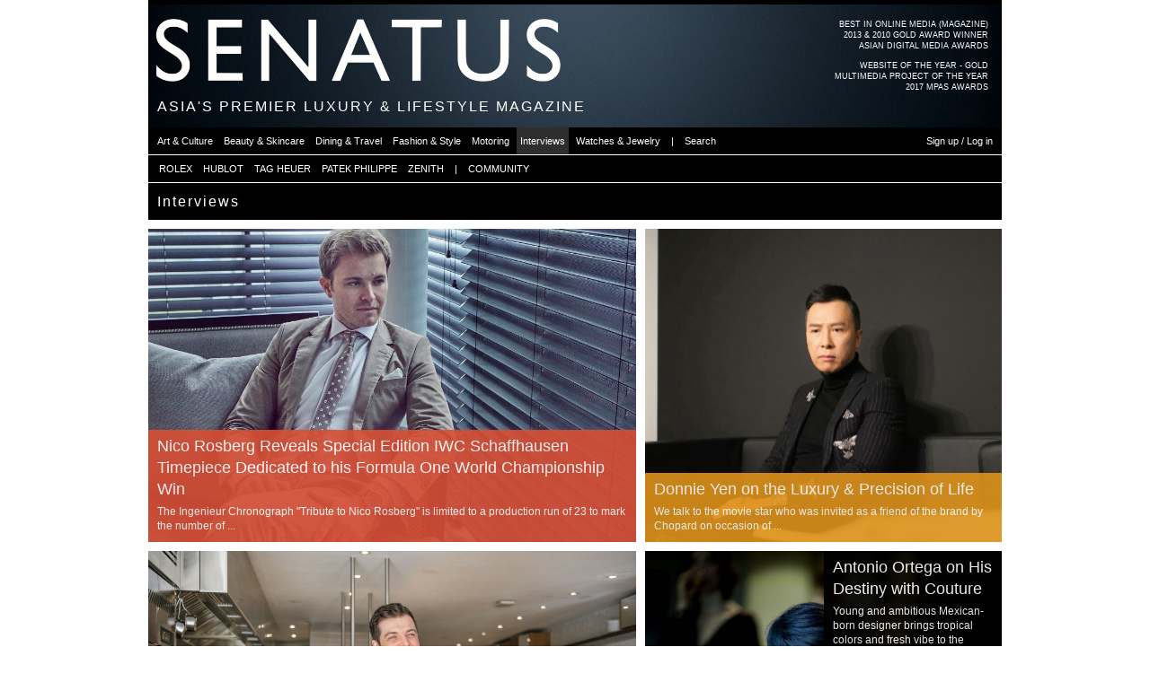

--- FILE ---
content_type: text/html; charset=utf-8
request_url: https://h.senatus.net/magazine/interviews/
body_size: 6781
content:
<!DOCTYPE html>
<!--[if lt IE 7]>      <html class="no-js lt-ie9 lt-ie8 lt-ie7"> <![endif]-->
<!--[if IE 7]>         <html class="no-js lt-ie9 lt-ie8"> <![endif]-->
<!--[if IE 8]>         <html class="no-js lt-ie9"> <![endif]-->
<!--[if gt IE 8]><!--> <html class="no-js"> <!--<![endif]-->
    <head>
        <meta charset="utf-8">
        <meta http-equiv="X-UA-Compatible" content="IE=edge">
        <meta name="bitly-verification" content="b38269077330"/>
        
    <link rel="apple-touch-icon" sizes="57x57" href="/media/img/favicon3/apple-icon-57x57.png">
    <link rel="apple-touch-icon" sizes="60x60" href="/media/img/favicon3/apple-icon-60x60.png">
    <link rel="apple-touch-icon" sizes="72x72" href="/media/img/favicon3/apple-icon-72x72.png">
    <link rel="apple-touch-icon" sizes="76x76" href="/media/img/favicon3/apple-icon-76x76.png">
    <link rel="apple-touch-icon" sizes="114x114" href="/media/img/favicon3/apple-icon-114x114.png">
    <link rel="apple-touch-icon" sizes="120x120" href="/media/img/favicon3/apple-icon-120x120.png">
    <link rel="apple-touch-icon" sizes="144x144" href="/media/img/favicon3/apple-icon-144x144.png">
    <link rel="apple-touch-icon" sizes="152x152" href="/media/img/favicon3/apple-icon-152x152.png">
    <link rel="apple-touch-icon" sizes="180x180" href="/media/img/favicon3/apple-icon-180x180.png">
    <link rel="icon" type="image/png" sizes="192x192"  href="/media/img/favicon3/android-icon-192x192.png">
    <link rel="icon" type="image/png" sizes="32x32" href="/media/img/favicon3/favicon-32x32.png">
    <link rel="icon" type="image/png" sizes="96x96" href="/media/img/favicon3/favicon-96x96.png">
    <link rel="icon" type="image/png" sizes="16x16" href="/media/img/favicon3/favicon-16x16.png">
    <link rel="manifest" href="/media/img/favicon3/manifest.json">
    <meta name="msapplication-TileColor" content="#da532c">
    <meta name="msapplication-TileImage" content="/media/img/favicon3/ms-icon-144x144.png">
    <meta name="theme-color" content="#000000">

    <!--<link rel="shortcut icon" href="/media/img/favicon3/favicon.ico">-->
    <meta name="apple-mobile-web-app-title" content="Senatus">
    <meta name="application-name" content="Senatus">

    
        
            <meta property="fb:page_id" content="6928344277" />
        
        
            <meta property="fb:admins" content="313403"/>
        
        
            <meta property="fb:app_id" content="6037666037"/>
        
    

    
        <meta property="og:locale" content="en_US"/>

        <meta name="twitter:site" content="@senatusnet">
    

    
        <meta property="article:publisher" content="https://www.facebook.com/senatus.net" />
    

    <meta content="width=device-width" name="viewport"/>

    <!--page specific meta-->
     
<link rel="alternate" type="application/rss+xml" title="RSS 2.0" href="https://senatus.net/rss/" />
<meta name="thumbnail" content="//senatus.net/media/img/news_logo.jpg" />



    <!--Global CSS-->
    
        <link rel="stylesheet" type="text/css" href="/media/css/main_aggregated.css?version=1764526039.0&files=4"/>
    
    

    <!--page specific css-->
    
    <link rel="stylesheet" type="text/css" href="/media/megafolio/css/settings.css?version=1404572042.0" media="screen" /> 
    <link rel="stylesheet" type="text/css" href="/media/megafolio/fancybox/jquery.fancybox.css?version=1404572042.0" type="text/css" media="screen" />
    <link rel="stylesheet" type="text/css" href="/media/app/myerscms/css/megafolio.css?version=1454973620.0" />


    <!--Global JS-->
    <script src="//senatus.net/media/js/modernizr-2.6.2.min.js"></script>
    <script type="text/javascript">
        window.MOBILE_DEVICE = false;

        window.SENATUS = {};
        window.SENATUS.GLOBAL = {
            
            'path_info': '/magazine/interviews/',
            't': '1768608549'
        };
    </script>
    <script type="text/javascript" src="//senatus.net/dynamic/site_base_js/?path_info=/magazine/interviews/&t=1768608549"></script>
    
        <script type="text/javascript" src="//senatus.net/media/js/main_aggregated.js?version=1764526039.0&files=25"></script>
    
    

<link rel="stylesheet" type="text/css" href="/media/app/ads/css/ads.css?version=1604111796.0">


    <script type="text/javascript" src="/media/js/swfobject/swfobject.js?version=1250722956.0"></script>
    <script type="text/javascript">
        $(document).ready(function(){
             
        });
    </script>





    <script type="text/javascript">
    function flag_action(slug, el){
        $(el).next().show(); // show loading gif
        var li = $(".flag."+slug);
        var href = $("a", li);
        href.attr('onclick', '');
        url = href.attr('rel');
        $.get( url, {}, function( data ){
                $(".flag."+slug).each(function(){
                    if (($(this).hasClass('alist_action')) && (data.is_added)){
                        $(this).html('&nbsp;');
                    } else {
                        $(this).html(data.html_code);
                    }
                });
        }, 'json' );
    }
</script>



    <!-- Begin comScore Tag -->
    <script>
      var _comscore = _comscore || [];
      _comscore.push({ c1: "2", c2: "20480663" });
      (function() {
        var s = document.createElement("script"), el = document.getElementsByTagName("script")[0]; s.async = true;
        s.src = (document.location.protocol == "https:" ? "https://sb" : "http://b") + ".scorecardresearch.com/beacon.js";
        el.parentNode.insertBefore(s, el);
      })();
    </script>
    <noscript>
      <img src="https://sb.scorecardresearch.com/p?c1=2&c2=20480663&cv=2.0&cj=1" />
    </noscript>
    <!-- End comScore Tag -->

    <script type='text/javascript' src='https://platform-api.sharethis.com/js/sharethis.js#property=6905ac479d69964474fab157&product=sop' async='async'></script>

    
    

    <!--page specific js-->
    
    <script type="text/javascript" src="/media/megafolio/js/jquery.themepunch.plugins.min.js?version=1404572042.0"></script>
    <script type="text/javascript" src="/media/megafolio/js/jquery.themepunch.megafoliopro.js?version=1405699234.0"></script>
    <script type="text/javascript" src="/media/megafolio/fancybox/jquery.fancybox.pack.js?version=1404572042.0"></script>
    <script type="text/javascript">
        var MEGAFOLIO_SETTINGS = {
                    'layoutarray': [2],
                    'paddingHorizontal': 0,
                    'paddingVertical': 0,
                    'filterChangeAnimation': 'scale'
                    }
        function megafolio_process() {
                $('.megafolio-container').not('.processed').addClass('processed').megafoliopro(MEGAFOLIO_SETTINGS)
                $('.fancybox').not('.processed').addClass('processed').fancybox()
        }

        function megafolio_onscroll() {
            var pixelsFromWindowBottomToBottom = 0 + $(document).height() - ($(window).scrollTop()) - $(window).height();
            if(pixelsFromWindowBottomToBottom < 400) {
                $('a.show-older').click();
            }
        }

        $(document).ready(function(){
                megafolio_process();
                $(window).scroll(megafolio_onscroll);
                })

        function show_more_megafolio(el, offset) {
            var el = $(el)
            $.get("/megafolio_ajax/interviews/",
                    {
                    "offset": offset,
                    "per_page": 16
                    },
                    function(data) {
                        if(data) {
                            el.after(data)
                            el.remove()
                            megafolio_process()
                        }
                    },
                 "html")
        }
    </script>


    <title>
    
        Interviews
    
    
 | SENATUS</title>

    <!--All our IE-specific css-->
    <!--[if IE 6]>
    <link rel="stylesheet" type="text/css" href="/media/css/ie6.css?version=1527273403.0">
    <style type="text/css">
        img, div, p, li { behavior: url(/media/iepngfix.htc) }
    </style>
    <![endif]-->

    <!--[if lt IE 8]>
    <script src="//ie7-js.googlecode.com/svn/version/2.0(beta3)/IE8.js" type="text/javascript"></script>
    <![endif]-->


    </head>
    <body id="screen" >
        
    
    

    
    

    <div class="yui-t6" id="doc2">
        
            <div id="header_ad_placeholder"></div>
        

        
            <div id="hd">
                
                    <div id='award-top-right'>
                         <a class="clearfix" href="//senat.us/1iqeKkS">
                             <ul class="first">
                                <li>BEST IN ONLINE MEDIA (MAGAZINE)</li>
                                <li>2013 & 2010 GOLD AWARD WINNER</li>
                                <li>ASIAN DIGITAL MEDIA AWARDS</li>
                             </ul>
                         </a>
                         <a class="clearfix">
                             <ul>
                                 <li>WEBSITE OF THE YEAR - GOLD</li>
                                 <li>MULTIMEDIA PROJECT OF THE YEAR</li>
                                 <li>2017 MPAS AWARDS</li>
                             </ul>
                         </a>
                    </div>
                    <div id="logo" style='background-image:url("/media/files/skin/senatusheader.jpg?version=1759985535.0")'>
                        <a href="/">
                            <div id="senatus_logo"></div>
                        </a>
                    </div>

                    <div id="header_text">
                        <h1 class="not_scrolled">
                            ASIA'S PREMIER LUXURY & LIFESTYLE MAGAZINE
                        </h1>
                        <h1 class="scrolled hidden">
                            <a href="/">
                                SENATUS.NET
                            </a>
                        </h1>
                    </div>

                    

                    

<ul class="sf-menu" id="main-menu">
     
        <li><a class="first active" href="/magazine/"><div class="not_scrolled">MAGAZINE</div><div class="scrolled">SENATUS.NET</div></a></li>
        <li><a href="/login/">NETWORK</a></li>
        <li><a  href="/community/">COMMUNITY</a></li>
        <li><a  href="/login/">LOGIN OR SIGNUP</a></li>
    
</ul>

<ul id="secondary_menu">
    <div id="secondary_menu_outer">
        <div id="secondary_menu_inner">
             
                
                
                
                    <li><a href="/magazine/art/" class=""><span>Art & Culture</span></a></li><div class="menu-sep"></div>
                    <li><a href="/magazine/beauty/" class=""><span>Beauty & Skincare</span></a></li><div class="menu-sep"></div>
                    <li><a href="/magazine/dining-travel/" class=""><span>Dining & Travel</span></a></li><div class="menu-sep"></div>
                    <li><a href="/magazine/fashion/" class=""><span>Fashion & Style</span></a></li><div class="menu-sep"></div>
                    <li><a href="/magazine/motoring/" class=""><span>Motoring</span></a></li><div class="menu-sep"></div>
                    <li><a href="/magazine/interviews/" class="active"><span>Interviews</span></a></li><div class="menu-sep"></div>
                    <li><a href="/magazine/watches-jewelry/" class=""><span>Watches & Jewelry</span></a></li><div class="menu-sep"></div>
                
                <li><a><span>|</span></a></li><div class="menu-sep"></div>
                <li><a href="#" onclick="return search_button_clicked(this);"><span>Search</span></a></li><div class="menu-sep"></div>
                <li class="fright"><a href="/login/"><span>Sign up / Log in</span></a></li><div class="menu-sep"></div>
            
        </div>
    </div>
</ul>

<ul id="quick_links" class="anonymous">
    <div id="quick_links_outer">
        <div id="quick_links_inner">
            <div class="menu-sep"></div>
            <div class="menu-sep"></div>
            <li><a href="/rolex/"><span>ROLEX</span></a></li>
            <div class="menu-sep"></div>
            <li><a href="/hublot/"><span>HUBLOT</span></a></li>
            <div class="menu-sep"></div>
            <li><a href="/tag-heuer/"><span>TAG HEUER</span></a></li>
            <div class="menu-sep"></div>
            <li><a href="/patek/"><span>PATEK PHILIPPE</span></a></li>
            <div class="menu-sep"></div>
            <li><a href="/zenith/"><span>ZENITH</span></a></li>
            <div class="menu-sep"></div>
            <li><a><span>|</span></a></li>
            <div class="menu-sep"></div>
            <li><a href="/community/"><span>COMMUNITY</span></a></li>
            <div class="menu-sep"></div>
            
        </div>
    </div>
</ul>



                
            </div>
        

        <div id="bd">
            
    <div class="black-strip first-strip">
        <h1>
            Interviews
        </h1>
    </div>

    



<div class="megafolio-container">
    
        <div class="mega-entry crop-center crop-middle" id="entry-1" data-src="//cache2.senatus.net/files/myerscms/senatus__pOiPp.jpg" data-width="1900" data-height="1307">
            <div class="
                mega-covercaption
                mega-portrait-bottom
                mega-landscape-bottom
                mega-portrait-bottom
                mega-square-bottom
                mega-red
                ">
                <div class="mega-title">
                    Nico Rosberg Reveals Special Edition IWC Schaffhausen Timepiece Dedicated to his Formula One World Championship Win
                </div>
                
                    <p>The Ingenieur Chronograph "Tribute to Nico Rosberg" is limited to a production run of 23 to mark the number of ...</p>
                
            </div>
            <div class="mega-hover">
                <a href="/article/nico-rosberg-iwc/"><div class="mega-hoverlink"></div></a>
                <a class="fancybox" rel="group" href="//cache2.senatus.net/files/myerscms/senatus__pOiPp.jpg">
                <div class="mega-hoverview"></div>
                </a>
            </div>
        </div>
    
        <div class="mega-entry crop-center crop-middle" id="entry-2" data-src="//cache2.senatus.net/files/myerscms/senatus_LZONNp.jpg" data-width="1900" data-height="1425">
            <div class="
                mega-covercaption
                mega-portrait-bottom
                mega-landscape-bottom
                mega-portrait-bottom
                mega-square-bottom
                mega-orange
                ">
                <div class="mega-title">
                    Donnie Yen on the Luxury &amp; Precision of Life
                </div>
                
                    <p>We talk to the movie star who was invited as a friend of the brand by Chopard on occasion of ...</p>
                
            </div>
            <div class="mega-hover">
                <a href="/article/donnie-yen-chopard/"><div class="mega-hoverlink"></div></a>
                <a class="fancybox" rel="group" href="//cache2.senatus.net/files/myerscms/senatus_LZONNp.jpg">
                <div class="mega-hoverview"></div>
                </a>
            </div>
        </div>
    
        <div class="mega-entry crop-center crop-middle" id="entry-3" data-src="//cache2.senatus.net/files/myerscms/senatus_wlpgKs.jpg" data-width="1900" data-height="1268">
            <div class="
                mega-covercaption
                mega-portrait-bottom
                mega-landscape-bottom
                mega-portrait-bottom
                mega-square-bottom
                mega-turquoise
                ">
                <div class="mega-title">
                    #1MichelinStar The Kitchen at Bacchanalia Continues to Fly High under Luke Armstrong
                </div>
                
                    <p>The 29-year old Australian-born chef took over just as the Michelin Guide inspectors were expected to come a-knocking, unannounced and ...</p>
                
            </div>
            <div class="mega-hover">
                <a href="/article/luke-armstrong-kitchen-bacchanalia/"><div class="mega-hoverlink"></div></a>
                <a class="fancybox" rel="group" href="//cache2.senatus.net/files/myerscms/senatus_wlpgKs.jpg">
                <div class="mega-hoverview"></div>
                </a>
            </div>
        </div>
    
        <div class="mega-entry crop-center crop-top" id="entry-4" data-src="//cache2.senatus.net/files/myerscms/senatus_kb0Q9L.jpg" data-width="1900" data-height="2801">
            <div class="
                mega-covercaption
                mega-landscape-right
                mega-landscape-right
                mega-portrait-right
                mega-square-right
                mega-black
                ">
                <div class="mega-title">
                    Antonio Ortega on His Destiny with Couture
                </div>
                
                    <p>Young and ambitious Mexican-born designer brings tropical colors and fresh vibe to the Parisian couture weeks.</p>
                
            </div>
            <div class="mega-hover">
                <a href="/article/antonio-ortega-hcw-ss17/"><div class="mega-hoverlink"></div></a>
                <a class="fancybox" rel="group" href="//cache2.senatus.net/files/myerscms/senatus_kb0Q9L.jpg">
                <div class="mega-hoverview"></div>
                </a>
            </div>
        </div>
    
        <div class="mega-entry crop-center crop-middle" id="entry-5" data-src="//cache2.senatus.net/files/myerscms/senatus_gYTfuS.jpg" data-width="1900" data-height="1268">
            <div class="
                mega-covercaption
                mega-portrait-bottom
                mega-landscape-bottom
                mega-portrait-bottom
                mega-square-bottom
                mega-violet
                ">
                <div class="mega-title">
                    The Enigmatic Genius of Francois-Paul Journe
                </div>
                
                    <p>The founder of F.P. Journe is widely regarded as one of the greatest watchmakers of our modern times.</p>
                
            </div>
            <div class="mega-hover">
                <a href="/article/francois-paul-journe/"><div class="mega-hoverlink"></div></a>
                <a class="fancybox" rel="group" href="//cache2.senatus.net/files/myerscms/senatus_gYTfuS.jpg">
                <div class="mega-hoverview"></div>
                </a>
            </div>
        </div>
    
        <div class="mega-entry crop-center crop-middle" id="entry-6" data-src="//cache2.senatus.net/files/myerscms/senatus_d0n1Od.jpg" data-width="1900" data-height="1350">
            <div class="
                mega-covercaption
                mega-portrait-bottom
                mega-landscape-bottom
                mega-portrait-bottom
                mega-square-bottom
                mega-green
                ">
                <div class="mega-title">
                    The Japanese-Inspired Couture of Rami Al Ali
                </div>
                
                    <p>The Syrian-born designer's latest collection sees the infusion of the sakura, kimono and origami, into the designs.</p>
                
            </div>
            <div class="mega-hover">
                <a href="/article/rami-al-ali-hcw-ss17/"><div class="mega-hoverlink"></div></a>
                <a class="fancybox" rel="group" href="//cache2.senatus.net/files/myerscms/senatus_d0n1Od.jpg">
                <div class="mega-hoverview"></div>
                </a>
            </div>
        </div>
    
        <div class="mega-entry crop-right crop-bottom" id="entry-7" data-src="//cache2.senatus.net/files/myerscms/senatus_S4Z8oy.jpg" data-width="1900" data-height="1268">
            <div class="
                mega-covercaption
                mega-portrait-bottom
                mega-landscape-bottom
                mega-portrait-bottom
                mega-square-bottom
                mega-blue
                ">
                <div class="mega-title">
                    The Serendipitous Journey of Ethan K
                </div>
                
                    <p>The Singaporean is the youngest exotic leather designer to be offered an exclusive shop-in-shop boutique space in Harrods and counts ...</p>
                
            </div>
            <div class="mega-hover">
                <a href="/article/ethan-k/"><div class="mega-hoverlink"></div></a>
                <a class="fancybox" rel="group" href="//cache2.senatus.net/files/myerscms/senatus_S4Z8oy.jpg">
                <div class="mega-hoverview"></div>
                </a>
            </div>
        </div>
    
        <div class="mega-entry crop-center crop-top" id="entry-8" data-src="//cache2.senatus.net/files/myerscms/senatus_j3Aehb.jpg" data-width="1900" data-height="1264">
            <div class="
                mega-covercaption
                mega-portrait-bottom
                mega-landscape-bottom
                mega-portrait-bottom
                mega-square-bottom
                mega-red
                ">
                <div class="mega-title">
                    The Contemporary and Cosmopolitan Allure of Alexis Mabille
                </div>
                
                    <p>Whether playing with traditional codes, giving silhouettes a savvy twist or mixing different eras, with every collection, Alexis Mabille cultivates ...</p>
                
            </div>
            <div class="mega-hover">
                <a href="/article/alexis-mabille-hcw-ss17/"><div class="mega-hoverlink"></div></a>
                <a class="fancybox" rel="group" href="//cache2.senatus.net/files/myerscms/senatus_j3Aehb.jpg">
                <div class="mega-hoverview"></div>
                </a>
            </div>
        </div>
    
        <div class="mega-entry crop- crop-" id="entry-9" data-src="//cache2.senatus.net/files/flv/img/senatus_QkXjEL.jpg" data-width="1900" data-height="1067">
            <div class="
                mega-covercaption
                mega-portrait-bottom
                mega-landscape-bottom
                mega-portrait-bottom
                mega-square-bottom
                mega-orange
                ">
                <div class="mega-title">
                    David Beckham for Haig Club
                </div>
                
                    <p><p>David Beckham talks about how he achieves success, the finer things in life he gets to enjoy now, and what ...</p></p>
                
            </div>
            <div class="mega-hover">
                <a href="/tv/david-beckham-for-haig-club/"><div class="mega-hoverlink"></div></a>
                <a class="fancybox" rel="group" href="//cache2.senatus.net/files/flv/img/senatus_QkXjEL.jpg">
                <div class="mega-hoverview"></div>
                </a>
            </div>
        </div>
    
        <div class="mega-entry crop- crop-" id="entry-10" data-src="//cache2.senatus.net/files/flv/img/senatus_8JwDdd.jpg" data-width="1900" data-height="1068">
            <div class="
                mega-covercaption
                mega-portrait-bottom
                mega-landscape-bottom
                mega-portrait-bottom
                mega-square-bottom
                mega-turquoise
                ">
                <div class="mega-title">
                    David Gandy for Dolce &amp; Gabbana Light Blue
                </div>
                
                    <p><p>David James Gandy gives his most frank and candid opinions to date, espousing on his achievements so far, how the ...</p></p>
                
            </div>
            <div class="mega-hover">
                <a href="/tv/david-gandy-for-dolce-gabbana-light-blue/"><div class="mega-hoverlink"></div></a>
                <a class="fancybox" rel="group" href="//cache2.senatus.net/files/flv/img/senatus_8JwDdd.jpg">
                <div class="mega-hoverview"></div>
                </a>
            </div>
        </div>
    
        <div class="mega-entry crop-left crop-middle" id="entry-11" data-src="//cache2.senatus.net/files/myerscms/senatus_qpf3zR.jpg" data-width="1900" data-height="1267">
            <div class="
                mega-covercaption
                mega-portrait-bottom
                mega-landscape-bottom
                mega-portrait-bottom
                mega-square-bottom
                mega-black
                ">
                <div class="mega-title">
                    Theo James &amp; THE SCENT of Christmas
                </div>
                
                    <p>BOSS Parfums' newest face reveals his year-end holiday traditions and last minute shopping habits.</p>
                
            </div>
            <div class="mega-hover">
                <a href="/article/theo-james-scent-christmas/"><div class="mega-hoverlink"></div></a>
                <a class="fancybox" rel="group" href="//cache2.senatus.net/files/myerscms/senatus_qpf3zR.jpg">
                <div class="mega-hoverview"></div>
                </a>
            </div>
        </div>
    
        <div class="mega-entry crop-center crop-middle" id="entry-12" data-src="//cache2.senatus.net/files/myerscms/senatus_GV_aek.jpg" data-width="1280" data-height="1280">
            <div class="
                mega-covercaption
                mega-landscape-right
                mega-landscape-right
                mega-portrait-right
                mega-square-right
                mega-violet
                ">
                <div class="mega-title">
                    A Christmas Conversation with Gerard Butler
                </div>
                
                    <p>The HUGO BOSS fragrance ambassador for BOSS BOTTLED talks about the holiday season and what it means to him.</p>
                
            </div>
            <div class="mega-hover">
                <a href="/article/christmas-conversation-gerard-butler/"><div class="mega-hoverlink"></div></a>
                <a class="fancybox" rel="group" href="//cache2.senatus.net/files/myerscms/senatus_GV_aek.jpg">
                <div class="mega-hoverview"></div>
                </a>
            </div>
        </div>
    
        <div class="mega-entry crop-center crop-middle" id="entry-13" data-src="//cache2.senatus.net/files/myerscms/senatus_pW7UXf.jpg" data-width="1900" data-height="1267">
            <div class="
                mega-covercaption
                mega-portrait-bottom
                mega-landscape-bottom
                mega-portrait-bottom
                mega-square-bottom
                mega-green
                ">
                <div class="mega-title">
                    Scoliosis Expert Dr. Kevin Lau on Managing Spinal Well-Being
                </div>
                
                    <p>The acclaimed best-selling author shares his approach to practising both preventive and corrective measures for sufferers of spinal disorders.</p>
                
            </div>
            <div class="mega-hover">
                <a href="/article/scoliosis-expert-dr-kevin-lau-managing-spinal-well-being/"><div class="mega-hoverlink"></div></a>
                <a class="fancybox" rel="group" href="//cache2.senatus.net/files/myerscms/senatus_pW7UXf.jpg">
                <div class="mega-hoverview"></div>
                </a>
            </div>
        </div>
    
        <div class="mega-entry crop-center crop-middle" id="entry-14" data-src="//cache2.senatus.net/files/myerscms/senatus_rKISkJ.jpg" data-width="1900" data-height="1267">
            <div class="
                mega-covercaption
                mega-portrait-bottom
                mega-landscape-bottom
                mega-portrait-bottom
                mega-square-bottom
                mega-blue
                ">
                <div class="mega-title">
                    Gilda Su and Samuel Wong Come Together with A Bold Vision for SUPERSPACE
                </div>
                
                    <p>Two of the most promising designs on the fashion scene in Singapore talk about how they in how they intend ...</p>
                
            </div>
            <div class="mega-hover">
                <a href="/article/gilda-su-samuel-wong-superspace/"><div class="mega-hoverlink"></div></a>
                <a class="fancybox" rel="group" href="//cache2.senatus.net/files/myerscms/senatus_rKISkJ.jpg">
                <div class="mega-hoverview"></div>
                </a>
            </div>
        </div>
    
        <div class="mega-entry crop-center crop-middle" id="entry-15" data-src="//cache2.senatus.net/files/myerscms/senatus_YbqQMy.jpg" data-width="3861" data-height="2574">
            <div class="
                mega-covercaption
                mega-portrait-bottom
                mega-landscape-bottom
                mega-portrait-bottom
                mega-square-bottom
                mega-red
                ">
                <div class="mega-title">
                    Samuel Seow Advocating for the Arts
                </div>
                
                    <p>The lawyer with a deep passion for the media, arts and entertainment industry talks about how he carved a niche ...</p>
                
            </div>
            <div class="mega-hover">
                <a href="/article/samuel-seow-advocating-arts/"><div class="mega-hoverlink"></div></a>
                <a class="fancybox" rel="group" href="//cache2.senatus.net/files/myerscms/senatus_YbqQMy.jpg">
                <div class="mega-hoverview"></div>
                </a>
            </div>
        </div>
    
        <div class="mega-entry crop-right crop-middle" id="entry-16" data-src="//cache2.senatus.net/files/myerscms/senatus_SAGEcB.jpg" data-width="1900" data-height="1267">
            <div class="
                mega-covercaption
                mega-portrait-bottom
                mega-landscape-bottom
                mega-portrait-bottom
                mega-square-bottom
                mega-orange
                ">
                <div class="mega-title">
                    The indiviDUALITY of DZOJCHEN’s Chelsea Scott-Blackhall
                </div>
                
                    <p>The Singaporean designer talks about her plans to open up her label's first flagship store and how she is ...</p>
                
            </div>
            <div class="mega-hover">
                <a href="/article/individuality-dzojchen-chelsea-scott-blackhall/"><div class="mega-hoverlink"></div></a>
                <a class="fancybox" rel="group" href="//cache2.senatus.net/files/myerscms/senatus_SAGEcB.jpg">
                <div class="mega-hoverview"></div>
                </a>
            </div>
        </div>
    
</div>


    <a href="#" class="show-older" onclick="show_more_megafolio(this, 16); return false;">Show More</a>





            <div id="yui-main">
                <div class="yui-b">
                    <div class="yui-g">
                        
                    </div>
                    
                    
                    <div class="yui-g content">
                        
                        <div class="fans">
                            
                        </div>
                        <div class="flags">
                            
                        </div>
                    </div>
                </div>
            </div>
            
                <div class="yui-b rightbar ">
                    

                    

                </div>
            
        </div> 

        <div id="ft" class="clearfix">
            
                <div class="clearfix">
                    <div class="col1">
                        <span>All Rights Reserved. SENATUS © 2026</span>
                    </div>
                    <div class="col2">
                        &nbsp;
                    </div>
                    <div class="col3">
                        <ul class="flatpages">
                            <li><a href="/about-us/">About Us</a></li>
                            <li><a href="/terms-of-use/">Terms of Use</a></li>
                            <li><a href="/contact/">Contact Us</a></li>
                        </ul>
                    </div>
                </div>
                <div class="clearfix">
                    <p class='disclaimer col1 tiny-text'>
                        SENATUS is a registered trademark of SENATUS PTE LTD. The material on this site may not be reproduced, distributed, transmitted, cached or used otherwise, except as expressly permitted in writing by SENATUS.
                    </p>
                    <p class='col2'>
                    </p>
                    <div class='disclaimer col3'>
                    </div>
                </div>
            
        </div>
        
            
        
        
        
    </div>

    <div id="debug" class="hidden">
    </div>

    <!-- Matomo -->
    <script>
      var _paq = window._paq = window._paq || [];
      /* tracker methods like "setCustomDimension" should be called before "trackPageView" */
      _paq.push(['trackPageView']);
      _paq.push(['enableLinkTracking']);
      (function() {
        var u="//analytics.senatus.net/";
        _paq.push(['setTrackerUrl', u+'matomo.php']);
        _paq.push(['setSiteId', '1']);
        var d=document, g=d.createElement('script'), s=d.getElementsByTagName('script')[0];
        g.async=true; g.src=u+'matomo.js'; s.parentNode.insertBefore(g,s);
      })();
    </script>

    <!-- Google tag (gtag.js) -->
    <script async src="https://www.googletagmanager.com/gtag/js?id=G-S4WLVQLE9F"></script>
    <script>
        window.dataLayer = window.dataLayer || [];
        function gtag(){dataLayer.push(arguments);}
        gtag('js', new Date());
        gtag('config', 'G-S4WLVQLE9F');
    </script>

    
        <div id="left_side_ad_placeholder"></div>
        <div id="right_side_ad_placeholder"></div>
    
    <div id="search_box_placeholder"></div>

    </body>
</html>




--- FILE ---
content_type: text/css
request_url: https://h.senatus.net/media/app/myerscms/css/megafolio.css?version=1454973620.0
body_size: 851
content:
.megafolio-container {
	width:100%; 
	position:relative;
	-moz-box-sizing: border-box;
	box-sizing: border-box;
	-webkit-box-sizing: border-box;
	margin-top: 5px;
}

.mega-title {
	font-family: inherit;
	font-size: 18px;
}
.mega-covercaption {
	padding: 6px 10px 10px 10px;
    opacity: 0.9;
}
.mega-covercaption p {
	font-family: inherit;
	font-size: 12px;
	margin: 5px 0 0 0;
}
.mega-entry.tp-layout-first-item .mega-entry-innerwrap {
	border-left: 0px;
}
.mega-entry.tp-layout-last-item .mega-entry-innerwrap {
	border-right: 0px;
}

.article-grid, .article-list {
    float: left;
}
.article-grid.albums_grid .article, .article-list.albums_grid .article {
    margin-right: 8px;
}
.article-grid .article.last, .article-list .article.last {
    margin-right: 0;
}
.magazine_albums .featured_album {
    margin-right: 16px;
}

.featured_video {
    width: 640px;
    padding-right: 0px;
    float: left;
}
.article-list.videos_grid {
    margin-left: 102px;
}

